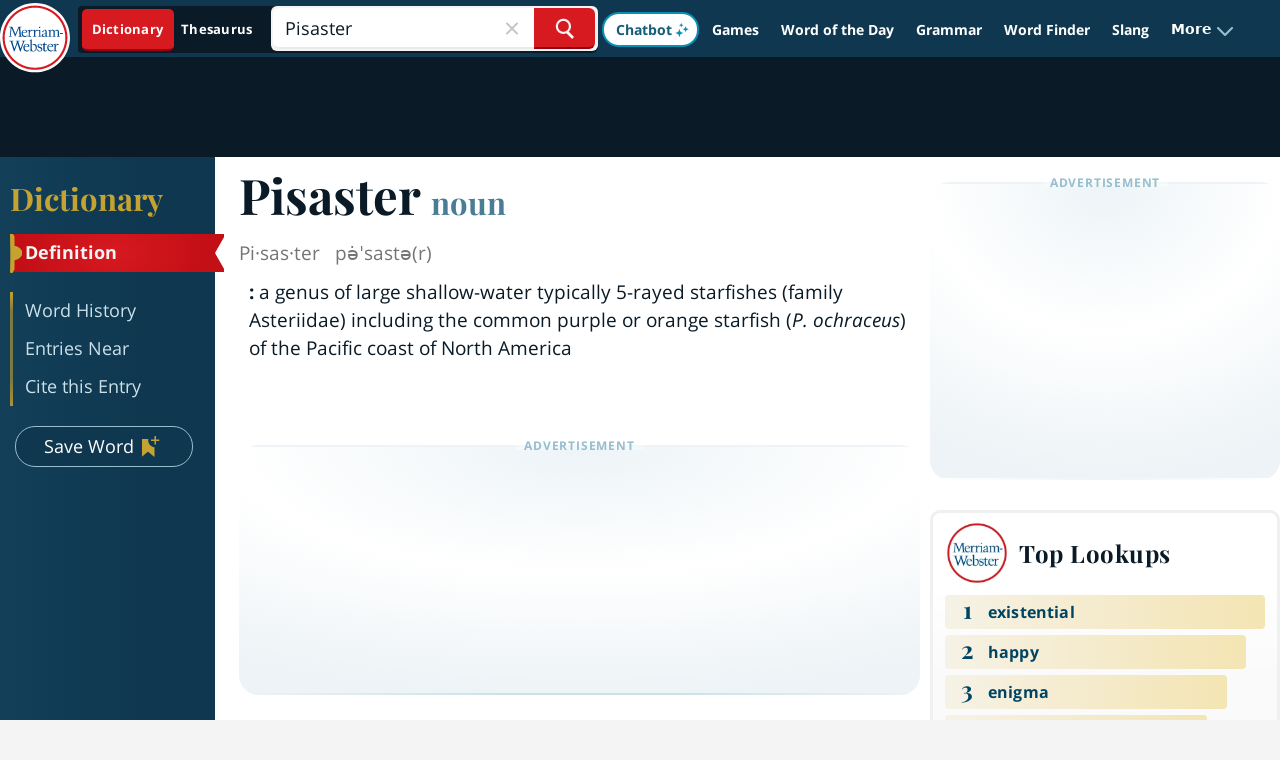

--- FILE ---
content_type: text/plain; charset=utf-8
request_url: https://ads.adthrive.com/http-api/cv2
body_size: 5596
content:
{"om":["08a4f63d-32f8-43c6-ba84-b38f67d5c2d0","0929nj63","0a5c584c-10c8-4168-9e65-94f8b69d882f","0cd1f301-f6d7-4482-85bb-3052eb111beb","0ce053fa-72f3-4ce5-ac80-4235b09a4672","0iyi1awv","0n2987jwr7m","0pycs8g7","0v9iqcb6","0yr3r2xx","1","1016IQ1412148/336e4da932facdfef3e56734684d9319","1028_8728253","1028_8739779","10310289136970_514411618","10868755","10ua7afe","110_576777115309199355","110_594203329067174820","11142692","11509227","11837166","1185:1610326628","1185:1610326728","11896988","11964869","11tnq0x7","12010080","12010084","12010088","12168663","12169133","12171164","12171239","12174278","12176509","12219561","124682_699","124684_241","124843_10","124844_23","124848_8","12491645","12952196","13mvd7kb","16298kv3oel","16be7d88-c789-4a03-ac93-030c8cc6fac9","16kv3oel","16q1pwlq","17_23391206","17_23391215","17_24104657","17_24632118","17_24766952","17_24766961","17_24766984","17_24767215","17_24794114","17_24794140","17_24794142","17x0742b","1819l5qo","1829819l5qo","1891/84806","1891/84814","1blmvu4v","1dynz4oo","1ftzvfyu","1ko1lvdk","1kpjxj5u","1ktgrre1","202430_200_EAAYACogrPcXlVDpv4mCpFHbtASH4.EGy-m7zq791oD26KFcrCUyBCeqWqs_","206_538953","207bd12f-2e60-41a5-a60d-396d4756e017","2132:42375970","2132:44129108","2132:45327624","2132:45327625","2132:45563097","2132:45868995","2132:45999649","2132:46038651","2132:46038967","2132:46039259","2149:12147059","2149:12168663","2179:581121500461316663","227f24b2-2b3f-49d0-b708-05e131334b33","2307:1819l5qo","2307:2xe5185b","2307:4etfwvf1","2307:4mmcjpc4","2307:4r4pgt0w","2307:7cmeqmw8","2307:7cogqhy0","2307:7fmk89yf","2307:7xb3th35","2307:8linfb0q","2307:8orkh93v","2307:9krcxphu","2307:9vtd24w4","2307:a566o9hb","2307:a8beztgq","2307:ahnxpq60","2307:axihqhfq","2307:bpecuyjx","2307:bu0fzuks","2307:cv0h9mrv","2307:d87ut8qg","2307:dsugp5th","2307:dxqefrvi","2307:eal0nev6","2307:f5uvyvzt","2307:fpbj0p83","2307:fqeh4hao","2307:g749lgab","2307:gdh74n5j","2307:gn3plkq1","2307:hfqgqvcv","2307:innyfbu3","2307:ktnx3vt3","2307:lshbpt6z","2307:oj70mowv","2307:pap9q3pw","2307:pi9dvb89","2307:plth4l1a","2307:ppn03peq","2307:q2chmg9g","2307:s4s41bit","2307:u4atmpu4","2307:uivzqpih","2307:vmn1juoe","2307:w1ws81sy","2307:x5dl9hzy","2307:xhp8w5m8","2307:yass8yy7","2307:zbtz7ea1","2307:zmciaqa3","2307:zw6jpag6","2409_15064_70_86128401","2409_25495_176_CR52092921","2409_25495_176_CR52092923","2409_25495_176_CR52092954","2409_25495_176_CR52092956","2409_25495_176_CR52092957","2409_25495_176_CR52092958","2409_25495_176_CR52092959","2409_25495_176_CR52150651","2409_25495_176_CR52153848","2409_25495_176_CR52178316","2409_25495_176_CR52178317","2409_25495_176_CR52186411","2409_25495_176_CR52188001","2409_25495_176_CR52236264","2409_25495_176_CR52236266","2409_25495_176_CR52236270","2409_25495_176_CR52236274","2409_25495_176_CR52236276","24594062","25_53v6aquw","25_87z6cimm","25_8b5u826e","25_9l06fx6u","25_m2n177jy","25_oz31jrd0","25_ti0s3bz3","25_utberk8n","25_yi6qlg3p","25_ztlksnbe","25_zwzjgvpw","262592","262808","2662_200562_8182933","2662_200562_8182956","2662_200562_T26343991","2676:86895130","2715_9888_262592","2760:176_CR52150651","2760:176_CR52175339","2760:176_CR52178317","279c4e28-6526-4035-ac93-704cab17505c","28925636","28933536","29402249","29414696","29414711","2bih8d5k","2d404184-9ad6-46a0-b478-bb4dc2795aac","2pu0gomp","2xe5185b","2xhes7df","308_125203_18","308_125204_13","31809564","33608594","33627470","33637455","34182009","3490:CR52223939","3646_185414_T26335189","3658_15038_roi78lwd","3658_15066_zbtz7ea1","3658_15078_fqeh4hao","3658_15078_revf1erj","3658_15106_u4atmpu4","3658_1513322_pap9q3pw","3658_15761_T26365763","3658_15858_T26430592","3658_18008_ahnxpq60","3658_18008_uivzqpih","3658_203382_f3tdw9f3","3658_203382_z2zvrgyz","3658_208141_kl6f4xmt","3658_22079_iy6hsneq","36_46_11964869","36_46_12171239","375227988","37fb6869-f712-48dc-a07a-5d1e78a2ee93","37qyxakf","381513943572","3858:9687143","3LMBEkP-wis","3aptpnuj","3f2981olgf0","3jat1g55","3v2n6fcp","403ba354-21d1-4994-a63a-37e2e314b86b","409_216388","409_225977","409_225992","409_226322","409_226342","409_226346","409_228367","42569692","43919974","43919985","43a7ptxe","43jaxpr7","44023623","44228426","45327624","45327625","45563177","458901553568","45970140","46039891","46115315","4642109_46_12168663","466ff346-c90e-4ceb-980c-23aea4f1e36a","46_12168663","47745534","481703827","485027845327","48629971","48700636","48700649","48739106","4941618","4947806","4de742f9-d8c5-4c5c-ac69-464958f08151","4etfwvf1","4gx2hhfb","4tgls8cg","4yevyu88","4zai8e8t","50479792","50923117","51372355","51372434","521167","53v6aquw","5504:203508","5504:203525","5504:203529","5510:94sfd9g5","5510:ahnxpq60","5510:g53t89bp","5510:u4atmpu4","55344638","554443","554459","554841","5563_66529_OAIP.9fe96f79334fc85c7f4f0d4e3e948900","55726194","557_409_216596","557_409_216598","557_409_220344","557_409_225988","557_409_228055","557_409_228064","557_409_228348","558_93_16kv3oel","558_93_ahnxpq60","558_93_ascierwp","558_93_ll77hviy","56071098","56341213","56824595","59664236","59780459","59780461","59780474","59873223","5wjw6fgu","60157548","60485583","60c8acc9-0996-4349-984b-e2788cca89b3","60f5a06w","61213159","61444196","61444664","61524915","618576351","618876699","618980679","619089559","61916211","61916223","61916229","61932920","61932957","61xc53ii","6226508011","6226527043","6226527055","627301267","627309156","627309159","628013471","628013474","628015148","628086965","628153053","628153170","628153173","628222860","628223277","628360579","628360582","628444259","628444262","628444349","628444439","628456310","628456382","628622166","628622169","628622172","628622175","628622178","628622241","628622250","62867273","628683371","628687043","628687157","628687460","628687463","628803013","628841673","629007394","629009180","629168001","629168010","629168565","629171196","629171202","629488423","630137823","630928655","63100589","63117005","63123386","6365_61796_742174851279","6365_61796_784844652399","6365_61796_785360426836","6365_61796_785451798380","6365_61796_785452881104","636910768489","644qbcd7","651637446","652348590","659216891404","65c0784d-3e60-4e98-989e-b3c6ec321070","661537341004","663293679","663293686","663777304","673375558002","67c8de1b-df68-4b71-be2c-cfa4fa363dcb","680597458938","680_99480_700109389","690_99485_1610326628","690_99485_1610326728","697189907","697189925","697189927","697189949","697189954","697189985","697189989","697189994","697190006","697190016","697190037","697190050","697876985","697876986","697876988","697876994","697876999","697877001","6b68c7d4-7487-470e-9de8-f9292906783f","6e325fbe-1f3e-4fab-906f-dd49f6d1301a","6ejtrnf9","6m298rds7pc","6mrds7pc","6tj9m7jw","6z26stpw","700109389","700109399","702769617","702834487","705127202","707166651","725846963942","74243_74_18364017","74243_74_18364062","74243_74_18364087","74243_74_18364134","74_18364134","74wv3qdx","78827816","78dda3e0-d1b6-441c-bc5d-16ecc5f97267","79096186","793303802137","7969_149355_44283562","7a0tg1yi","7cmeqmw8","7f298mk89yf","7fc6xgyo","7fmk89yf","7qIE6HPltrY","7qevw67b","7x298b3th35","7xb3th35","7yz8chnz","80387d9f-e586-4c20-b569-62712b5ffccd","8064018","80j1gs7p","8154364","8172738","8172741","8193076","8193078","82286845","85480707","85943196","86509229","86925905","86925934","86945628","8b5u826e","8e88fe42-ff3c-416c-be59-b4e68ee79768","8edb3geb","8irwqpqs","8linfb0q","8orkh93v","8p1rpksz","8w4klwi4","901d40b3-dcc0-42e7-8727-78c63ffed55e","9057/0328842c8f1d017570ede5c97267f40d","9057/0da634e56b4dee1eb149a27fcef83898","9057/211d1f0fa71d1a58cabee51f2180e38f","9057/37a3ff30354283181bfb9fb2ec2f8f75","9057/b232bee09e318349723e6bde72381ba0","90_12491655","94sfd9g5","965gfa0s","9687143","97_8193073","97_8193078","98768594-ab4d-4d50-9269-71401ff0e5b3","9925w9vu","99q18eux","9c551d70-8a18-4e57-881e-ae5834400e3f","9c619edb-b386-42e7-9b98-da8c8883cbe0","9d5f8vic","9j3b60bs","9krcxphu","9q193nw6","9vtd24w4","NplsJAxRH1w","a3ts2hcp","a566o9hb","a6c44865-73fc-4e66-814f-6fb57c6516e0","a7wye4jw","a8beztgq","ahnxpq60","ascierwp","ax298ihqhfq","axihqhfq","ay2adghj","b5a852dd-230c-4ea0-8446-eceefa2c2f6e","bca259c4-6127-407a-923a-9bd175ec0546","bf298wolqbx","bfwolqbx","bpecuyjx","bu0fzuks","bwthmrr1","c1hsjx06","c25t9p0u","c37d14b6-6dcb-4494-a976-f3404cb6de36","c43c562b-af61-4d76-8495-6820eb63a54e","c557b868-a451-4d95-b724-910fc8f89e51","c79f2448-c94c-49d7-9766-40913d9787d5","c7z0h277","cc319c4d-928a-4119-bd4b-01216ca1dcc3","cr-1oplzoysuatj","cr-2azmi2ttubwe","cr-6ovjht2eu9vd","cr-6ovjht2eubxe","cr-98q0xf2yubqk","cr-9c_uyzk7qv8qeuzu","cr-a9s2xf8vubwj","cr-aaw20e0subwj","cr-aaw20e1rubwj","cr-aaw20e1subwj","cr-aaw20e1wubwj","cr-aaw20e2pubwj","cr-aaw20e2vubwj","cr-aaw20e3rubwj","cr-aawz2m3pubwj","cr-aawz2m5qubwj","cr-aawz2m5xubwj","cr-aawz3f4wubwj","cr-aawz3fzwubwj","cr-e7uuzf2qx9v","cr-flbd4mx4uatj","cr-g7ywwk2qvft","cr-g7ywwk5qvft","cr-ghun4f53ubwe","cr-h6q46o706lrgv2","cr-ne3xetzcuatj","cr-wvy9pnlnu9vd","cv0h9mrv","d45ba38f-2356-4050-8cbf-e38ad50188aa","de66hk0y","df9e293f-a58d-42fd-b89f-a5fb6f61c042","dsugp5th","duovgl0f","eal0nev6","ec0e0a53-a867-46c8-b010-598bdf64027b","echvksei","efe5580a-10c7-40a0-b557-728e755a350b","enu91vr1","f2d36d4d-2454-4b98-bbae-8496ce02a3cc","f3h9fqou","f3tdw9f3","f44385c1-8070-431b-8725-af1c415ce556","f8e4ig0n","fj298p0ceax","fjp0ceax","fleb9ndb","fpbj0p83","fq298eh4hao","fqeh4hao","fwpo5wab","g53t89bp","g729849lgab","g749lgab","g80wmwcu","ge4kwk32","gn3plkq1","h0zwvskc","h4d8w3i0","hf298qgqvcv","hffavbt7","hfqgqvcv","hgrz3ggo","hu52wf5i","hueqprai","hya8dpaz","i2aglcoy","i90isgt0","i92980isgt0","iaqttatc","ij0o9c81","ij2980o9c81","ipv3g3eh","iqdsx7qh","iy6hsneq","j4r0agpc","jr169syq","jsy1a3jk","jw71vu88","k0csqwfi","k2xfz54q","kk2985768bd","kk5768bd","kl6f4xmt","knoebx5v","l2zwpdg7","l4p5cwls","ll77hviy","lshbpt6z","m2n177jy","mhk98j8a","muvxy961","n3298egwnq7","n3egwnq7","n8w0plts","nv5uhf1y","o2s05iig","of8dd9pr","off735cj","ofoon6ir","oj70mowv","omlkxvu8","oveppo2h","oz31jrd0","p0odjzyt","p91c42i1","pa298p9q3pw","pagvt0pd","pap9q3pw","pefxr7k2","pi6u4hm4","pi9dvb89","pkydekxi","pl298th4l1a","plth4l1a","poc1p809","ppn03peq","pz8lwofu","q9plh3qd","qrq3651p","qt09ii59","revf1erj","risjxoqk","rrlikvt1","rtxq1ut9","s32987ll62x","s37ll62x","s4s41bit","sbkk6qvv","seill0x0","sgaw7i5o","t2qwo7di","t58xxlzd","ti0s3bz3","u30fsj32","u4atmpu4","u8px4ucu","uivzqpih","utberk8n","v705kko8","v8w9dp3o","vdatcr0k","vdcb5d4i","veuwcd3t","vmn1juoe","w1ws81sy","w3ez2pdd","wrcm5qch","wsyky9op","wvuhrb6o","x420t9me","xh298p8w5m8","xhp8w5m8","xjtl1v34","xncaqh7c","y141rtv6","y51tr986","yass8yy7","ygwxiaon","yi6qlg3p","z0t9f1cw","zaiy3lqy","zep75yl2","zfexqyi5","zmciaqa3","zpm9ltrh","zw6jpag6","zwzjgvpw","7979132","7979135"],"pmp":[],"adomains":["123notices.com","1md.org","about.bugmd.com","acelauncher.com","adameve.com","akusoli.com","allyspin.com","askanexpertonline.com","atomapplications.com","bassbet.com","betsson.gr","biz-zone.co","bizreach.jp","braverx.com","bubbleroom.se","bugmd.com","buydrcleanspray.com","byrna.com","capitaloneshopping.com","clarifion.com","combatironapparel.com","controlcase.com","convertwithwave.com","cotosen.com","countingmypennies.com","cratedb.com","croisieurope.be","cs.money","dallasnews.com","definition.org","derila-ergo.com","dhgate.com","dhs.gov","displate.com","easyprint.app","easyrecipefinder.co","fabpop.net","familynow.club","fla-keys.com","folkaly.com","g123.jp","gameswaka.com","getbugmd.com","getconsumerchoice.com","getcubbie.com","gowavebrowser.co","gowdr.com","gransino.com","grosvenorcasinos.com","guard.io","hero-wars.com","holts.com","instantbuzz.net","itsmanual.com","jackpotcitycasino.com","justanswer.com","justanswer.es","la-date.com","lightinthebox.com","liverrenew.com","local.com","lovehoney.com","lulutox.com","lymphsystemsupport.com","manualsdirectory.org","meccabingo.com","medimops.de","mensdrivingforce.com","millioner.com","miniretornaveis.com","mobiplus.me","myiq.com","national-lottery.co.uk","naturalhealthreports.net","nbliver360.com","nikke-global.com","nordicspirit.co.uk","nuubu.com","onlinemanualspdf.co","original-play.com","outliermodel.com","paperela.com","paradisestays.site","parasiterelief.com","peta.org","photoshelter.com","plannedparenthood.org","playvod-za.com","printeasilyapp.com","printwithwave.com","profitor.com","quicklearnx.com","quickrecipehub.com","rakuten-sec.co.jp","rangeusa.com","refinancegold.com","robocat.com","royalcaribbean.com","saba.com.mx","shift.com","simple.life","spinbara.com","systeme.io","taboola.com","tackenberg.de","temu.com","tenfactorialrocks.com","theoceanac.com","topaipick.com","totaladblock.com","usconcealedcarry.com","vagisil.com","vegashero.com","vegogarden.com","veryfast.io","viewmanuals.com","viewrecipe.net","votervoice.net","vuse.com","wavebrowser.co","wavebrowserpro.com","weareplannedparenthood.org","xiaflex.com","yourchamilia.com"]}